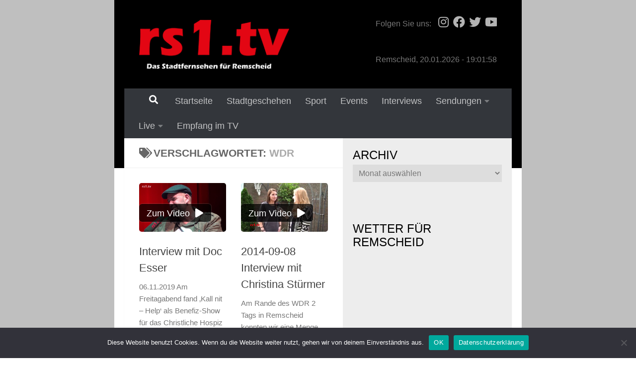

--- FILE ---
content_type: text/html; charset=UTF-8
request_url: https://rs1.tv/tag/wdr/
body_size: 18511
content:
	<div class="table">
	<div class="tr">
	<div width="220" class="spalte">
																															</div>
	<div width="*" class="inhalte">
		<!DOCTYPE html>
<html class="no-js" lang="de" prefix="og: http://ogp.me/ns# fb: http://ogp.me/ns/fb#">
<head>
  <meta charset="UTF-8">
  <meta name="viewport" content="width=device-width, initial-scale=1.0">
  <link rel="profile" href="https://gmpg.org/xfn/11" />
  <link rel="pingback" href="https://rs1.tv/xmlrpc.php">

  <title>WDR &#8211; rs1.tv &#8211; Das Stadtfernsehen für Remscheid</title>
<style id="dynamic-mobmenu-inline-css" type="text/css">
@media screen and ( min-width: 782px ){
		body.admin-bar .mobmenu, body.admin-bar .mobmenu-panel, .show-nav-left.admin-bar .mobmenu-overlay, .show-nav-right.admin-bar .mobmenu-overlay {
			top: 32px!important;
		}
				body.admin-bar .mobmenu-search-holder {
				top: 82px!important;
		}
}

@media screen and ( max-width: 782px ){
	body.admin-bar .mobmenu, body.admin-bar .mobmenu-panel, .show-nav-left.admin-bar .mobmenu-overlay, .show-nav-right.admin-bar .mobmenu-overlay {
		top: 46px!important;
	}

	body.admin-bar .mob-menu-header-banner {
		top: 0px!important;
	}
		body.admin-bar .mobmenu-search-holder {
		top: 96px!important;
	}
	body.admin-bar  .mob-menu-slideout .mobmenu-search-holder {
		top: 50px!important;
	}

}

@media screen and ( max-width: 479px ) {
	.mob-menu-overlay .mobmenu-content {
		padding-top: 5%;
	}
}

@media screen and ( max-width: 782px ) {
	.mob-menu-overlay .mobmenu-content {
		padding-top: 10%;
	}
}


@media only screen and (min-width:480px){
	.mob_menu, .mobmenu-panel, .mobmenu, .mobmenu-cart-panel, .mobmenu-footer-menu-holder, .mobmenu-right-panel, .mobmenu-left-panel  {
		display: none!important;
	}
}

@media only screen and (max-width:479px) {

			
	.mobmenur-container i {
		color: #ffffff;
	}
	.mobmenul-container i {
		color: #666;
	}
	.mobmenul-container img {
		max-height:  40px;
		float: left;
	}
	.mobmenur-container img {
		max-height:  48px;
		float: right;
	}
	.mob-expand-submenu i {
		font-size: 25px;
	}
	#mobmenuleft li a , #mobmenuleft li a:visited, .mobmenu-content h2, .mobmenu-content h3, .show-nav-left .mob-menu-copyright, .show-nav-left .mob-expand-submenu i {
		color: #666;

	}
	.mob-cancel-button {
		font-size: 25px!important;
	}

	/* 3rd Level Left Menu Items Background color on Hover*/
	.mobmenu-content #mobmenuleft .sub-menu  .sub-menu li a:hover {
		color: #ccc;
	}
	/* 3rd Level Left Menu Items Background color on Hover*/
	.mobmenu-content #mobmenuleft .sub-menu .sub-menu li:hover {
		background-color: #666;
	}
	.mobmenu-content #mobmenuleft li:hover, .mobmenu-content #mobmenuright li:hover  {
		background-color: #666;
	}
	.mobmenu-content #mobmenuright li:hover  {
		background-color: #dd3333 ;
	}
	/* 3rd Level Right Menu Items Background color on Hover*/
	.mobmenu-content #mobmenuright .sub-menu .sub-menu li:hover {
		background-color: #666;
	}
	/* 3rd Level Right Menu Items Background color on Hover*/
	.mobmenu-content #mobmenuright .sub-menu  .sub-menu li a:hover {
		color: #ccc;
	}

		.mobmenu-content #mobmenuleft .sub-menu {
		background-color: #3a3a3a ;
		margin: 0;
		color: #fff ;
		width: 100%;
		position: initial;
		height: 100%;
	}
	.mob-menu-left-bg-holder {
				opacity: 1;
		background-attachment: fixed ;
		background-position: center top ;
		-webkit-background-size:  cover;
		-moz-background-size: cover;
		background-size: cover;
	}
	.mob-menu-right-bg-holder { 
				opacity: 1;
		background-attachment: fixed ;
		background-position: center top ;
		-webkit-background-size: cover;
		-moz-background-size: cover;
		background-size:  cover;
	}
		.mobmenu-content #mobmenuleft .sub-menu a {
		color: #fff ;
	}
	.mobmenu-content #mobmenuright .sub-menu  a {
		color: #fff ;
	}
	.mobmenu-content #mobmenuright .sub-menu .sub-menu {
		background-color: inherit;
	}
	.mobmenu-content #mobmenuright .sub-menu {
		background-color: #3a3a3a ;
		margin: 0;
		color: #fff ;
		position: initial;
		width: 100%;
	}
	#mobmenuleft li:hover a, #mobmenuleft li:hover i {
		color: #444;
	}
	#mobmenuright li a , #mobmenuright li a:visited, .show-nav-right .mob-menu-copyright, .show-nav-right .mob-expand-submenu i {
		color: #fff ;
	}
	#mobmenuright li a:hover {
		color: #444 ;
	}
	.mobmenul-container {
		top: 10px;
		margin-left: 5px;
		margin-top: 0px;
		height: 50px;
		float: left;
	}
	.mobmenur-container {
		top: 2px;
		margin-right: 5px;
		margin-top: 0px;
	}
		.mob-menu-logo-holder {
		margin-top:   0px;
		text-align:   left;
		margin-left:  0px;;
		margin-right: 0;
		height:       50px;
		float:left;	}
	.mob-menu-header-holder {
		width:  100% ;
		background-color: #f7f7f7 ;
		height: 50px ;
		position:absolute;
	}
	body.mob-menu-overlay, body.mob-menu-slideout, body.mob-menu-slideout-over, body.mob-menu-slideout-top {
		padding-top: 50px;
	}
		.mobmenul-container, .mobmenur-container{
		position: relative; 
	}
	.mobmenu-left-panel {
		background-color:#F7F7F7;;
		width:  270px;  
	}
	.mobmenu-right-panel {
		background-color:#38404c;		width:  270px; 
	}
	.show-nav-left .mobmenu-overlay, .show-nav-right .mobmenu-overlay, .show-mob-menu-search .mobmenu-overlay  {
		background: rgba(0, 0, 0, 0.83);
	}
	.mob-menu-slideout-top .mobmenu-overlay {
		display:none!important;
	}
	.mob-menu-slideout.show-nav-left .mobmenu-push-wrap, .mob-menu-slideout.show-nav-left .mob-menu-header-holder {
		-webkit-transform: translateX(270px);
		-moz-transform: translateX(270px);
		-ms-transform: translateX(270px);
		-o-transform: translateX(270px);
		transform: translateX(270px);
	}
	.mob-menu-slideout.show-nav-right .mobmenu-push-wrap, .mob-menu-slideout.show-nav-right .mob-menu-header-holder {
		-webkit-transform: translateX(-270px);
		-moz-transform: translateX(-270px);
		-ms-transform: translateX(-270px);
		-o-transform: translateX(-270px);
		transform: translateX(-270px);
	}
	.mob-menu-slideout-top .mobmenu-panel {
		width:  100%;
		height: 100%;
		z-index: 1;
		position: fixed;
		left: 0px;
		top: 0px;
		max-height: 100%;
		-webkit-transform: translateY(-100%);
		-moz-transform: translateY(-100%);
		-ms-transform: translateY(-100%);
		-o-transform: translateY(-100%);
		transform: translateY(-100%);
	}
	.mob-menu-slideout-top.show-nav-left .show-panel, .mob-menu-slideout-top.show-nav-right .show-panel  {
		-webkit-transform: translateY(0px);
		-moz-transform: translateY(0px);
		-ms-transform: translateY(0px);
		-o-transform: translateY(0px);
		transform: translateY(0px);
		z-index: 300000;
	}
	.mob-menu-slideout-over.show-nav-left .mobmenu-left-panel {
		overflow: hidden;
	}
	.show-nav-left .mobmenu-panel.show-panel , .show-nav-right .mobmenu-panel.show-panel {
		z-index: 300000;
	}
	/* Hides everything pushed outside of it */
	.mob-menu-slideout .mobmenu-panel, .mob-menu-slideout-over .mobmenu-panel, .mob-menu-slideout .mobmenu-cart-panel, .mob-menu-slideout-over .mobmenu-cart-panel {
		position: fixed;
		top: 0;
		height: 100%;
		overflow-y: auto;
		overflow-x: auto;
		z-index: 10000;
		opacity: 1;
	}
	/*End of Mobmenu Slide Over */
	.mobmenu .headertext { 
		color: #222 ;
		text-decoration: none;
	}
	.headertext span {
		position: absolute;
		line-height: 50px;
	}
	.mobmenu-search-holder {
		top: 50px;
	}
	/*Premium options  */
	
	/* Mobile Menu Frontend CSS Style*/
	body.mob-menu-overlay, body.mob-menu-slideout, body.mob-menu-slideout-over, body.mob-menu-slideout-top  {
		overflow-x: hidden;
	}
	
	.mobmenu-left-panel li a, .leftmbottom, .leftmtop{
		padding-left: 10%;
		padding-right: 10%;
	}
	.mobmenu-content li > .sub-menu li {
		padding-left: calc(10*1%);
	}

	.mobmenu-right-panel li, .rightmbottom, .rightmtop{
		padding-left: 10%;
		padding-right: 10%;
	}
	.mobmenul-container i {
		line-height: 30px;
		font-size: 30px;
		float: left;
	}
	.mobmenul-container svg {
			width: 30px;
	        margin-right: .2em;
	        margin-left: .2em;
			padding-top: 2px;
			float:left;
	}
	.show-panel svg.mob-cancel-button {
		width: 25px;
		padding: 4px;
        margin: 6px;
	}
	

	.left-menu-icon-text {
		float: left;
		line-height: 30px;
		color: #222;
	}
	.mobmenu-left-panel .mobmenu-display-name {
		color: #666;
	}
	.right-menu-icon-text {
		float: right;
		line-height: 28px;
		color: #222;
	}
	.mobmenur-container i {
		line-height: 28px;
		font-size: 28px;
		float: right;
	}
	.mobmenur-container svg {
			width: 28px;
	        margin-right: .2em;
	        margin-left: .2em;
			padding-top: 2px;
			float: left;
	}
	.hide {
		display: none!important;
	}
	
	.mob-standard-logo {
		display: inline-block;
		height:298px!important;	}
	.mob-retina-logo {
		height:298px!important;	}
	.mobmenu-content #mobmenuleft > li > a:hover {
		background-color: #666;
	}

	.mobmenu-content #mobmenuright > li > a:hover {
		background-color: #dd3333;
	}
	.mobmenu-left-panel .mob-cancel-button {
		color: #fff;
	}
	.mobmenu-right-panel .mob-cancel-button {
		color: #fff;
	}	
	
}


.mob-menu-logo-holder > .headertext span,.mobmenu input.mob-menu-search-field {
	font-family:Taprom;
	font-size:24px;
	font-weight:bold;
	font-style:normal;
	letter-spacing:normal;
	text-transform:none;
}

.left-menu-icon-text {
	font-family:Taprom;
	font-size:inherit;
	font-weight:bold;
	font-style:normal;
	line-height:1.5em;
	letter-spacing:normal;
	text-transform:none;
}

#mobmenuleft .mob-expand-submenu,#mobmenuleft > .widgettitle,#mobmenuleft li a,#mobmenuleft li a:visited,#mobmenuleft .mobmenu-content h2,#mobmenuleft .mobmenu-content h3,.mobmenu-left-panel .mobmenu-display-name, .mobmenu-content .mobmenu-tabs-header li {
	font-family:Dosis;
	font-size:inherit;
	font-weight:inherit;
	font-style:normal;
	line-height:1.5em;
	letter-spacing:normal;
	text-transform:none;
}

.right-menu-icon-text {
	font-family:Taprom;
	font-size:inherit;
	font-weight:bold;
	font-style:normal;
	line-height:1.5em;
	letter-spacing:normal;
	text-transform:none;
}

#mobmenuright li a,#mobmenuright li a:visited,#mobmenuright .mobmenu-content h2,#mobmenuright .mobmenu-content h3,.mobmenu-left-panel .mobmenu-display-name {
	font-family:Taprom;
	font-size:inherit;
	font-weight:bold;
	font-style:normal;
	line-height:1.5em;
	letter-spacing:normal;
	text-transform:none;
}

</style><meta name='robots' content='max-image-preview:large' />
	<style>img:is([sizes="auto" i], [sizes^="auto," i]) { contain-intrinsic-size: 3000px 1500px }</style>
	<script>document.documentElement.className = document.documentElement.className.replace("no-js","js");</script>
<link rel='dns-prefetch' href='//fonts.googleapis.com' />
<link rel='dns-prefetch' href='//www.googletagmanager.com' />
<link rel="alternate" type="application/rss+xml" title="rs1.tv - Das Stadtfernsehen für Remscheid &raquo; Feed" href="https://rs1.tv/feed/" />
<link rel="alternate" type="application/rss+xml" title="rs1.tv - Das Stadtfernsehen für Remscheid &raquo; Kommentar-Feed" href="https://rs1.tv/comments/feed/" />
<link rel="alternate" type="application/rss+xml" title="rs1.tv - Das Stadtfernsehen für Remscheid &raquo; WDR Schlagwort-Feed" href="https://rs1.tv/tag/wdr/feed/" />
<script>
window._wpemojiSettings = {"baseUrl":"https:\/\/s.w.org\/images\/core\/emoji\/16.0.1\/72x72\/","ext":".png","svgUrl":"https:\/\/s.w.org\/images\/core\/emoji\/16.0.1\/svg\/","svgExt":".svg","source":{"concatemoji":"https:\/\/rs1.tv\/wp-includes\/js\/wp-emoji-release.min.js?ver=6.8.3"}};
/*! This file is auto-generated */
!function(s,n){var o,i,e;function c(e){try{var t={supportTests:e,timestamp:(new Date).valueOf()};sessionStorage.setItem(o,JSON.stringify(t))}catch(e){}}function p(e,t,n){e.clearRect(0,0,e.canvas.width,e.canvas.height),e.fillText(t,0,0);var t=new Uint32Array(e.getImageData(0,0,e.canvas.width,e.canvas.height).data),a=(e.clearRect(0,0,e.canvas.width,e.canvas.height),e.fillText(n,0,0),new Uint32Array(e.getImageData(0,0,e.canvas.width,e.canvas.height).data));return t.every(function(e,t){return e===a[t]})}function u(e,t){e.clearRect(0,0,e.canvas.width,e.canvas.height),e.fillText(t,0,0);for(var n=e.getImageData(16,16,1,1),a=0;a<n.data.length;a++)if(0!==n.data[a])return!1;return!0}function f(e,t,n,a){switch(t){case"flag":return n(e,"\ud83c\udff3\ufe0f\u200d\u26a7\ufe0f","\ud83c\udff3\ufe0f\u200b\u26a7\ufe0f")?!1:!n(e,"\ud83c\udde8\ud83c\uddf6","\ud83c\udde8\u200b\ud83c\uddf6")&&!n(e,"\ud83c\udff4\udb40\udc67\udb40\udc62\udb40\udc65\udb40\udc6e\udb40\udc67\udb40\udc7f","\ud83c\udff4\u200b\udb40\udc67\u200b\udb40\udc62\u200b\udb40\udc65\u200b\udb40\udc6e\u200b\udb40\udc67\u200b\udb40\udc7f");case"emoji":return!a(e,"\ud83e\udedf")}return!1}function g(e,t,n,a){var r="undefined"!=typeof WorkerGlobalScope&&self instanceof WorkerGlobalScope?new OffscreenCanvas(300,150):s.createElement("canvas"),o=r.getContext("2d",{willReadFrequently:!0}),i=(o.textBaseline="top",o.font="600 32px Arial",{});return e.forEach(function(e){i[e]=t(o,e,n,a)}),i}function t(e){var t=s.createElement("script");t.src=e,t.defer=!0,s.head.appendChild(t)}"undefined"!=typeof Promise&&(o="wpEmojiSettingsSupports",i=["flag","emoji"],n.supports={everything:!0,everythingExceptFlag:!0},e=new Promise(function(e){s.addEventListener("DOMContentLoaded",e,{once:!0})}),new Promise(function(t){var n=function(){try{var e=JSON.parse(sessionStorage.getItem(o));if("object"==typeof e&&"number"==typeof e.timestamp&&(new Date).valueOf()<e.timestamp+604800&&"object"==typeof e.supportTests)return e.supportTests}catch(e){}return null}();if(!n){if("undefined"!=typeof Worker&&"undefined"!=typeof OffscreenCanvas&&"undefined"!=typeof URL&&URL.createObjectURL&&"undefined"!=typeof Blob)try{var e="postMessage("+g.toString()+"("+[JSON.stringify(i),f.toString(),p.toString(),u.toString()].join(",")+"));",a=new Blob([e],{type:"text/javascript"}),r=new Worker(URL.createObjectURL(a),{name:"wpTestEmojiSupports"});return void(r.onmessage=function(e){c(n=e.data),r.terminate(),t(n)})}catch(e){}c(n=g(i,f,p,u))}t(n)}).then(function(e){for(var t in e)n.supports[t]=e[t],n.supports.everything=n.supports.everything&&n.supports[t],"flag"!==t&&(n.supports.everythingExceptFlag=n.supports.everythingExceptFlag&&n.supports[t]);n.supports.everythingExceptFlag=n.supports.everythingExceptFlag&&!n.supports.flag,n.DOMReady=!1,n.readyCallback=function(){n.DOMReady=!0}}).then(function(){return e}).then(function(){var e;n.supports.everything||(n.readyCallback(),(e=n.source||{}).concatemoji?t(e.concatemoji):e.wpemoji&&e.twemoji&&(t(e.twemoji),t(e.wpemoji)))}))}((window,document),window._wpemojiSettings);
</script>
<!-- rs1.tv is managing ads with Advanced Ads – https://wpadvancedads.com/ --><script id="firmenlogo-ready">
			window.advanced_ads_ready=function(e,a){a=a||"complete";var d=function(e){return"interactive"===a?"loading"!==e:"complete"===e};d(document.readyState)?e():document.addEventListener("readystatechange",(function(a){d(a.target.readyState)&&e()}),{once:"interactive"===a})},window.advanced_ads_ready_queue=window.advanced_ads_ready_queue||[];		</script>
		<link rel='stylesheet' id='dashicons-css' href='https://rs1.tv/wp-includes/css/dashicons.min.css?ver=6.8.3' media='all' />
<link rel='stylesheet' id='post-views-counter-frontend-css' href='https://rs1.tv/wp-content/plugins/post-views-counter/css/frontend.min.css?ver=1.5.8' media='all' />
<link rel='stylesheet' id='sbi_styles-css' href='https://rs1.tv/wp-content/plugins/instagram-feed/css/sbi-styles.min.css?ver=6.10.0' media='all' />
<style id='wp-emoji-styles-inline-css'>

	img.wp-smiley, img.emoji {
		display: inline !important;
		border: none !important;
		box-shadow: none !important;
		height: 1em !important;
		width: 1em !important;
		margin: 0 0.07em !important;
		vertical-align: -0.1em !important;
		background: none !important;
		padding: 0 !important;
	}
</style>
<link rel='stylesheet' id='wp-block-library-css' href='https://rs1.tv/wp-includes/css/dist/block-library/style.min.css?ver=6.8.3' media='all' />
<style id='classic-theme-styles-inline-css'>
/*! This file is auto-generated */
.wp-block-button__link{color:#fff;background-color:#32373c;border-radius:9999px;box-shadow:none;text-decoration:none;padding:calc(.667em + 2px) calc(1.333em + 2px);font-size:1.125em}.wp-block-file__button{background:#32373c;color:#fff;text-decoration:none}
</style>
<style id='feedzy-rss-feeds-loop-style-inline-css'>
.wp-block-feedzy-rss-feeds-loop{display:grid;gap:24px;grid-template-columns:repeat(1,1fr)}@media(min-width:782px){.wp-block-feedzy-rss-feeds-loop.feedzy-loop-columns-2,.wp-block-feedzy-rss-feeds-loop.feedzy-loop-columns-3,.wp-block-feedzy-rss-feeds-loop.feedzy-loop-columns-4,.wp-block-feedzy-rss-feeds-loop.feedzy-loop-columns-5{grid-template-columns:repeat(2,1fr)}}@media(min-width:960px){.wp-block-feedzy-rss-feeds-loop.feedzy-loop-columns-2{grid-template-columns:repeat(2,1fr)}.wp-block-feedzy-rss-feeds-loop.feedzy-loop-columns-3{grid-template-columns:repeat(3,1fr)}.wp-block-feedzy-rss-feeds-loop.feedzy-loop-columns-4{grid-template-columns:repeat(4,1fr)}.wp-block-feedzy-rss-feeds-loop.feedzy-loop-columns-5{grid-template-columns:repeat(5,1fr)}}.wp-block-feedzy-rss-feeds-loop .wp-block-image.is-style-rounded img{border-radius:9999px}.wp-block-feedzy-rss-feeds-loop .wp-block-image:has(:is(img:not([src]),img[src=""])){display:none}

</style>
<style id='global-styles-inline-css'>
:root{--wp--preset--aspect-ratio--square: 1;--wp--preset--aspect-ratio--4-3: 4/3;--wp--preset--aspect-ratio--3-4: 3/4;--wp--preset--aspect-ratio--3-2: 3/2;--wp--preset--aspect-ratio--2-3: 2/3;--wp--preset--aspect-ratio--16-9: 16/9;--wp--preset--aspect-ratio--9-16: 9/16;--wp--preset--color--black: #000000;--wp--preset--color--cyan-bluish-gray: #abb8c3;--wp--preset--color--white: #ffffff;--wp--preset--color--pale-pink: #f78da7;--wp--preset--color--vivid-red: #cf2e2e;--wp--preset--color--luminous-vivid-orange: #ff6900;--wp--preset--color--luminous-vivid-amber: #fcb900;--wp--preset--color--light-green-cyan: #7bdcb5;--wp--preset--color--vivid-green-cyan: #00d084;--wp--preset--color--pale-cyan-blue: #8ed1fc;--wp--preset--color--vivid-cyan-blue: #0693e3;--wp--preset--color--vivid-purple: #9b51e0;--wp--preset--gradient--vivid-cyan-blue-to-vivid-purple: linear-gradient(135deg,rgba(6,147,227,1) 0%,rgb(155,81,224) 100%);--wp--preset--gradient--light-green-cyan-to-vivid-green-cyan: linear-gradient(135deg,rgb(122,220,180) 0%,rgb(0,208,130) 100%);--wp--preset--gradient--luminous-vivid-amber-to-luminous-vivid-orange: linear-gradient(135deg,rgba(252,185,0,1) 0%,rgba(255,105,0,1) 100%);--wp--preset--gradient--luminous-vivid-orange-to-vivid-red: linear-gradient(135deg,rgba(255,105,0,1) 0%,rgb(207,46,46) 100%);--wp--preset--gradient--very-light-gray-to-cyan-bluish-gray: linear-gradient(135deg,rgb(238,238,238) 0%,rgb(169,184,195) 100%);--wp--preset--gradient--cool-to-warm-spectrum: linear-gradient(135deg,rgb(74,234,220) 0%,rgb(151,120,209) 20%,rgb(207,42,186) 40%,rgb(238,44,130) 60%,rgb(251,105,98) 80%,rgb(254,248,76) 100%);--wp--preset--gradient--blush-light-purple: linear-gradient(135deg,rgb(255,206,236) 0%,rgb(152,150,240) 100%);--wp--preset--gradient--blush-bordeaux: linear-gradient(135deg,rgb(254,205,165) 0%,rgb(254,45,45) 50%,rgb(107,0,62) 100%);--wp--preset--gradient--luminous-dusk: linear-gradient(135deg,rgb(255,203,112) 0%,rgb(199,81,192) 50%,rgb(65,88,208) 100%);--wp--preset--gradient--pale-ocean: linear-gradient(135deg,rgb(255,245,203) 0%,rgb(182,227,212) 50%,rgb(51,167,181) 100%);--wp--preset--gradient--electric-grass: linear-gradient(135deg,rgb(202,248,128) 0%,rgb(113,206,126) 100%);--wp--preset--gradient--midnight: linear-gradient(135deg,rgb(2,3,129) 0%,rgb(40,116,252) 100%);--wp--preset--font-size--small: 13px;--wp--preset--font-size--medium: 20px;--wp--preset--font-size--large: 36px;--wp--preset--font-size--x-large: 42px;--wp--preset--spacing--20: 0.44rem;--wp--preset--spacing--30: 0.67rem;--wp--preset--spacing--40: 1rem;--wp--preset--spacing--50: 1.5rem;--wp--preset--spacing--60: 2.25rem;--wp--preset--spacing--70: 3.38rem;--wp--preset--spacing--80: 5.06rem;--wp--preset--shadow--natural: 6px 6px 9px rgba(0, 0, 0, 0.2);--wp--preset--shadow--deep: 12px 12px 50px rgba(0, 0, 0, 0.4);--wp--preset--shadow--sharp: 6px 6px 0px rgba(0, 0, 0, 0.2);--wp--preset--shadow--outlined: 6px 6px 0px -3px rgba(255, 255, 255, 1), 6px 6px rgba(0, 0, 0, 1);--wp--preset--shadow--crisp: 6px 6px 0px rgba(0, 0, 0, 1);}:where(.is-layout-flex){gap: 0.5em;}:where(.is-layout-grid){gap: 0.5em;}body .is-layout-flex{display: flex;}.is-layout-flex{flex-wrap: wrap;align-items: center;}.is-layout-flex > :is(*, div){margin: 0;}body .is-layout-grid{display: grid;}.is-layout-grid > :is(*, div){margin: 0;}:where(.wp-block-columns.is-layout-flex){gap: 2em;}:where(.wp-block-columns.is-layout-grid){gap: 2em;}:where(.wp-block-post-template.is-layout-flex){gap: 1.25em;}:where(.wp-block-post-template.is-layout-grid){gap: 1.25em;}.has-black-color{color: var(--wp--preset--color--black) !important;}.has-cyan-bluish-gray-color{color: var(--wp--preset--color--cyan-bluish-gray) !important;}.has-white-color{color: var(--wp--preset--color--white) !important;}.has-pale-pink-color{color: var(--wp--preset--color--pale-pink) !important;}.has-vivid-red-color{color: var(--wp--preset--color--vivid-red) !important;}.has-luminous-vivid-orange-color{color: var(--wp--preset--color--luminous-vivid-orange) !important;}.has-luminous-vivid-amber-color{color: var(--wp--preset--color--luminous-vivid-amber) !important;}.has-light-green-cyan-color{color: var(--wp--preset--color--light-green-cyan) !important;}.has-vivid-green-cyan-color{color: var(--wp--preset--color--vivid-green-cyan) !important;}.has-pale-cyan-blue-color{color: var(--wp--preset--color--pale-cyan-blue) !important;}.has-vivid-cyan-blue-color{color: var(--wp--preset--color--vivid-cyan-blue) !important;}.has-vivid-purple-color{color: var(--wp--preset--color--vivid-purple) !important;}.has-black-background-color{background-color: var(--wp--preset--color--black) !important;}.has-cyan-bluish-gray-background-color{background-color: var(--wp--preset--color--cyan-bluish-gray) !important;}.has-white-background-color{background-color: var(--wp--preset--color--white) !important;}.has-pale-pink-background-color{background-color: var(--wp--preset--color--pale-pink) !important;}.has-vivid-red-background-color{background-color: var(--wp--preset--color--vivid-red) !important;}.has-luminous-vivid-orange-background-color{background-color: var(--wp--preset--color--luminous-vivid-orange) !important;}.has-luminous-vivid-amber-background-color{background-color: var(--wp--preset--color--luminous-vivid-amber) !important;}.has-light-green-cyan-background-color{background-color: var(--wp--preset--color--light-green-cyan) !important;}.has-vivid-green-cyan-background-color{background-color: var(--wp--preset--color--vivid-green-cyan) !important;}.has-pale-cyan-blue-background-color{background-color: var(--wp--preset--color--pale-cyan-blue) !important;}.has-vivid-cyan-blue-background-color{background-color: var(--wp--preset--color--vivid-cyan-blue) !important;}.has-vivid-purple-background-color{background-color: var(--wp--preset--color--vivid-purple) !important;}.has-black-border-color{border-color: var(--wp--preset--color--black) !important;}.has-cyan-bluish-gray-border-color{border-color: var(--wp--preset--color--cyan-bluish-gray) !important;}.has-white-border-color{border-color: var(--wp--preset--color--white) !important;}.has-pale-pink-border-color{border-color: var(--wp--preset--color--pale-pink) !important;}.has-vivid-red-border-color{border-color: var(--wp--preset--color--vivid-red) !important;}.has-luminous-vivid-orange-border-color{border-color: var(--wp--preset--color--luminous-vivid-orange) !important;}.has-luminous-vivid-amber-border-color{border-color: var(--wp--preset--color--luminous-vivid-amber) !important;}.has-light-green-cyan-border-color{border-color: var(--wp--preset--color--light-green-cyan) !important;}.has-vivid-green-cyan-border-color{border-color: var(--wp--preset--color--vivid-green-cyan) !important;}.has-pale-cyan-blue-border-color{border-color: var(--wp--preset--color--pale-cyan-blue) !important;}.has-vivid-cyan-blue-border-color{border-color: var(--wp--preset--color--vivid-cyan-blue) !important;}.has-vivid-purple-border-color{border-color: var(--wp--preset--color--vivid-purple) !important;}.has-vivid-cyan-blue-to-vivid-purple-gradient-background{background: var(--wp--preset--gradient--vivid-cyan-blue-to-vivid-purple) !important;}.has-light-green-cyan-to-vivid-green-cyan-gradient-background{background: var(--wp--preset--gradient--light-green-cyan-to-vivid-green-cyan) !important;}.has-luminous-vivid-amber-to-luminous-vivid-orange-gradient-background{background: var(--wp--preset--gradient--luminous-vivid-amber-to-luminous-vivid-orange) !important;}.has-luminous-vivid-orange-to-vivid-red-gradient-background{background: var(--wp--preset--gradient--luminous-vivid-orange-to-vivid-red) !important;}.has-very-light-gray-to-cyan-bluish-gray-gradient-background{background: var(--wp--preset--gradient--very-light-gray-to-cyan-bluish-gray) !important;}.has-cool-to-warm-spectrum-gradient-background{background: var(--wp--preset--gradient--cool-to-warm-spectrum) !important;}.has-blush-light-purple-gradient-background{background: var(--wp--preset--gradient--blush-light-purple) !important;}.has-blush-bordeaux-gradient-background{background: var(--wp--preset--gradient--blush-bordeaux) !important;}.has-luminous-dusk-gradient-background{background: var(--wp--preset--gradient--luminous-dusk) !important;}.has-pale-ocean-gradient-background{background: var(--wp--preset--gradient--pale-ocean) !important;}.has-electric-grass-gradient-background{background: var(--wp--preset--gradient--electric-grass) !important;}.has-midnight-gradient-background{background: var(--wp--preset--gradient--midnight) !important;}.has-small-font-size{font-size: var(--wp--preset--font-size--small) !important;}.has-medium-font-size{font-size: var(--wp--preset--font-size--medium) !important;}.has-large-font-size{font-size: var(--wp--preset--font-size--large) !important;}.has-x-large-font-size{font-size: var(--wp--preset--font-size--x-large) !important;}
:where(.wp-block-post-template.is-layout-flex){gap: 1.25em;}:where(.wp-block-post-template.is-layout-grid){gap: 1.25em;}
:where(.wp-block-columns.is-layout-flex){gap: 2em;}:where(.wp-block-columns.is-layout-grid){gap: 2em;}
:root :where(.wp-block-pullquote){font-size: 1.5em;line-height: 1.6;}
</style>
<link rel='stylesheet' id='unslider-css-css' href='https://rs1.tv/wp-content/plugins/advanced-ads-slider/public/assets/css/unslider.css?ver=1.4.6' media='all' />
<link rel='stylesheet' id='slider-css-css' href='https://rs1.tv/wp-content/plugins/advanced-ads-slider/public/assets/css/slider.css?ver=1.4.6' media='all' />
<link rel='stylesheet' id='cookie-notice-front-css' href='https://rs1.tv/wp-content/plugins/cookie-notice/css/front.min.css?ver=2.5.11' media='all' />
<link rel='stylesheet' id='parent-style-css' href='https://rs1.tv/wp-content/themes/hueman/style.css?ver=6.8.3' media='all' />
<link rel='stylesheet' id='child-style-css' href='https://rs1.tv/wp-content/themes/rs1-2k19/style.css?ver=1.0' media='all' />
<link rel='stylesheet' id='hueman-main-style-css' href='https://rs1.tv/wp-content/themes/hueman/assets/front/css/main.min.css?ver=3.7.24' media='all' />
<style id='hueman-main-style-inline-css'>
body { font-family:Arial, sans-serif;font-size:1.13rem }@media only screen and (min-width: 720px) {
        .nav > li { font-size:1.13rem; }
      }.container-inner { max-width: 1366px; }.sidebar .widget { padding-left: 20px; padding-right: 20px; padding-top: 20px; }::selection { background-color: #000000; }
::-moz-selection { background-color: #000000; }a,a>span.hu-external::after,.themeform label .required,#flexslider-featured .flex-direction-nav .flex-next:hover,#flexslider-featured .flex-direction-nav .flex-prev:hover,.post-hover:hover .post-title a,.post-title a:hover,.sidebar.s1 .post-nav li a:hover i,.content .post-nav li a:hover i,.post-related a:hover,.sidebar.s1 .widget_rss ul li a,#footer .widget_rss ul li a,.sidebar.s1 .widget_calendar a,#footer .widget_calendar a,.sidebar.s1 .alx-tab .tab-item-category a,.sidebar.s1 .alx-posts .post-item-category a,.sidebar.s1 .alx-tab li:hover .tab-item-title a,.sidebar.s1 .alx-tab li:hover .tab-item-comment a,.sidebar.s1 .alx-posts li:hover .post-item-title a,#footer .alx-tab .tab-item-category a,#footer .alx-posts .post-item-category a,#footer .alx-tab li:hover .tab-item-title a,#footer .alx-tab li:hover .tab-item-comment a,#footer .alx-posts li:hover .post-item-title a,.comment-tabs li.active a,.comment-awaiting-moderation,.child-menu a:hover,.child-menu .current_page_item > a,.wp-pagenavi a{ color: #000000; }input[type="submit"],.themeform button[type="submit"],.sidebar.s1 .sidebar-top,.sidebar.s1 .sidebar-toggle,#flexslider-featured .flex-control-nav li a.flex-active,.post-tags a:hover,.sidebar.s1 .widget_calendar caption,#footer .widget_calendar caption,.author-bio .bio-avatar:after,.commentlist li.bypostauthor > .comment-body:after,.commentlist li.comment-author-admin > .comment-body:after{ background-color: #000000; }.post-format .format-container { border-color: #000000; }.sidebar.s1 .alx-tabs-nav li.active a,#footer .alx-tabs-nav li.active a,.comment-tabs li.active a,.wp-pagenavi a:hover,.wp-pagenavi a:active,.wp-pagenavi span.current{ border-bottom-color: #000000!important; }.sidebar.s2 .post-nav li a:hover i,
.sidebar.s2 .widget_rss ul li a,
.sidebar.s2 .widget_calendar a,
.sidebar.s2 .alx-tab .tab-item-category a,
.sidebar.s2 .alx-posts .post-item-category a,
.sidebar.s2 .alx-tab li:hover .tab-item-title a,
.sidebar.s2 .alx-tab li:hover .tab-item-comment a,
.sidebar.s2 .alx-posts li:hover .post-item-title a { color: #000000; }
.sidebar.s2 .sidebar-top,.sidebar.s2 .sidebar-toggle,.post-comments,.jp-play-bar,.jp-volume-bar-value,.sidebar.s2 .widget_calendar caption{ background-color: #000000; }.sidebar.s2 .alx-tabs-nav li.active a { border-bottom-color: #000000; }
.post-comments::before { border-right-color: #000000; }
      #header { background-color: #000000; }
@media only screen and (min-width: 720px) {
  #nav-header .nav ul { background-color: #000000; }
}
        #header #nav-mobile { background-color: #33363b!important; }#nav-header.nav-container, #main-header-search .search-expand { background-color: #33363b; }
@media only screen and (min-width: 720px) {
  #nav-header .nav ul { background-color: #33363b; }
}
        .site-title a img { max-height: 98px; }img { -webkit-border-radius: 5px; border-radius: 5px; }.sidebar.expanding, .sidebar.collapsing, .sidebar .sidebar-content, .sidebar .sidebar-toggle, .container-inner > .main::before,.container-inner > .main::after { background-color: #ededed; }@media only screen and (min-width: 480px) and (max-width: 1200px) { .s2.expanded { background-color: #ededed; } }@media only screen and (min-width: 480px) and (max-width: 960px) { .s1.expanded { background-color: #ededed; } }body { background-color: #ffffff; }
</style>
<link rel='stylesheet' id='theme-stylesheet-css' href='https://rs1.tv/wp-content/themes/rs1-2k19/style.css?ver=1.0' media='all' />
<link rel='stylesheet' id='mm-google-webfont-taprom-css' href='//fonts.googleapis.com/css?family=Taprom%3A500%2C400&#038;subset=latin%2Clatin-ext&#038;ver=6.8.3' media='all' />
<link rel='stylesheet' id='mm-google-webfont-dosis-css' href='//fonts.googleapis.com/css?family=Dosis%3Ainherit%2C400&#038;subset=latin%2Clatin-ext&#038;ver=6.8.3' media='all' />
<link rel='stylesheet' id='__EPYT__style-css' href='https://rs1.tv/wp-content/plugins/youtube-embed-plus-pro/styles/ytprefs.min.css?ver=14.2.3.2' media='all' />
<style id='__EPYT__style-inline-css'>

                .epyt-gallery-thumb {
                        width: 33.333%;
                }
                
</style>
<link rel='stylesheet' id='__disptype__-css' href='https://rs1.tv/wp-content/plugins/youtube-embed-plus-pro/scripts/lity.min.css?ver=14.2.3.2' media='all' />
<link rel='stylesheet' id='cssmobmenu-icons-css' href='https://rs1.tv/wp-content/plugins/mobile-menu/includes/css/mobmenu-icons.css?ver=6.8.3' media='all' />
<link rel='stylesheet' id='cssmobmenu-css' href='https://rs1.tv/wp-content/plugins/mobile-menu/includes/css/mobmenu.css?ver=2.8.8' media='all' />
<script src="https://rs1.tv/wp-content/plugins/shortcode-for-current-date/dist/script.js?ver=6.8.3" id="shortcode-for-current-date-script-js"></script>
<script src="https://rs1.tv/wp-includes/js/jquery/jquery.min.js?ver=3.7.1" id="jquery-core-js"></script>
<script src="https://rs1.tv/wp-includes/js/jquery/jquery-migrate.min.js?ver=3.4.1" id="jquery-migrate-js"></script>
<script src="https://rs1.tv/wp-content/plugins/advanced-ads-slider/public/assets/js/unslider.min.js?ver=1.4.6" id="unslider-js-js"></script>
<script src="https://rs1.tv/wp-content/plugins/advanced-ads-slider/public/assets/js/jquery.event.move.js?ver=1.4.6" id="unslider-move-js-js"></script>
<script src="https://rs1.tv/wp-content/plugins/advanced-ads-slider/public/assets/js/jquery.event.swipe.js?ver=1.4.6" id="unslider-swipe-js-js"></script>
<script id="advanced-ads-advanced-js-js-extra">
var advads_options = {"blog_id":"1","privacy":{"enabled":false,"consent-method":"","custom-cookie-name":"","custom-cookie-value":"","state":"not_needed"}};
</script>
<script src="https://rs1.tv/wp-content/plugins/advanced-ads/public/assets/js/advanced.min.js?ver=1.56.4" id="advanced-ads-advanced-js-js"></script>
<script src="https://rs1.tv/wp-content/plugins/advanced-ads-pro/assets/advanced-ads-pro.js?ver=2.9" id="advanced-ds-pro/front-js"></script>
<script id="advanced-ads-pro/cache_busting-js-extra">
var advanced_ads_pro_ajax_object = {"ajax_url":"https:\/\/rs1.tv\/wp-admin\/admin-ajax.php","lazy_load_module_enabled":"1","lazy_load":{"default_offset":0,"offsets":[]},"moveintohidden":""};
</script>
<script src="https://rs1.tv/wp-content/plugins/advanced-ads-pro/modules/cache-busting/inc/base.min.js?ver=2.9" id="advanced-ads-pro/cache_busting-js"></script>
<script src="https://rs1.tv/wp-content/plugins/youtube-embed-plus-pro/scripts/lity.min.js?ver=14.2.3.2" id="__dispload__-js"></script>
<script id="__ytprefs__-js-extra">
var _EPYT_ = {"ajaxurl":"https:\/\/rs1.tv\/wp-admin\/admin-ajax.php","security":"8315c54304","gallery_scrolloffset":"35","eppathtoscripts":"https:\/\/rs1.tv\/wp-content\/plugins\/youtube-embed-plus-pro\/scripts\/","eppath":"https:\/\/rs1.tv\/wp-content\/plugins\/youtube-embed-plus-pro\/","epresponsiveselector":"[\"iframe.__youtube_prefs__\",\"iframe[src*='youtube.com']\",\"iframe[src*='youtube-nocookie.com']\",\"iframe[data-ep-src*='youtube.com']\",\"iframe[data-ep-src*='youtube-nocookie.com']\",\"iframe[data-ep-gallerysrc*='youtube.com']\"]","epdovol":"1","version":"14.2.3.2","evselector":"iframe.__youtube_prefs__[src], iframe[src*=\"youtube.com\/embed\/\"], iframe[src*=\"youtube-nocookie.com\/embed\/\"]","ajax_compat":"","maxres_facade":"eager","ytapi_load":"light","pause_others":"","stopMobileBuffer":"1","facade_mode":"","not_live_on_channel":"","not_live_showtime":"180"};
</script>
<script src="https://rs1.tv/wp-content/plugins/youtube-embed-plus-pro/scripts/ytprefs.min.js?ver=14.2.3.2" id="__ytprefs__-js"></script>
<script src="https://rs1.tv/wp-content/plugins/mobile-menu/includes/js/mobmenu.js?ver=2.8.8" id="mobmenujs-js"></script>
<script src="https://rs1.tv/wp-content/plugins/ccb-youtube/assets/front-end/js/video-player.js?ver=1.0" id="ccb-video-player-js"></script>
<link rel="EditURI" type="application/rsd+xml" title="RSD" href="https://rs1.tv/xmlrpc.php?rsd" />
<meta name="generator" content="WordPress 6.8.3" />
<style type="text/css">
.feedzy-rss-link-icon:after {
	content: url("https://rs1.tv/wp-content/plugins/feedzy-rss-feeds/img/external-link.png");
	margin-left: 3px;
}
</style>
		<meta name="generator" content="Site Kit by Google 1.166.0" /><script type="text/javascript">
		var advadsCfpQueue = [];
		var advadsCfpAd = function( adID ){
			if ( 'undefined' == typeof advadsProCfp ) { advadsCfpQueue.push( adID ) } else { advadsProCfp.addElement( adID ) }
		};
		</script>
		    <link rel="preload" as="font" type="font/woff2" href="https://rs1.tv/wp-content/themes/hueman/assets/front/webfonts/fa-brands-400.woff2?v=5.15.2" crossorigin="anonymous"/>
    <link rel="preload" as="font" type="font/woff2" href="https://rs1.tv/wp-content/themes/hueman/assets/front/webfonts/fa-regular-400.woff2?v=5.15.2" crossorigin="anonymous"/>
    <link rel="preload" as="font" type="font/woff2" href="https://rs1.tv/wp-content/themes/hueman/assets/front/webfonts/fa-solid-900.woff2?v=5.15.2" crossorigin="anonymous"/>
  <!--[if lt IE 9]>
<script src="https://rs1.tv/wp-content/themes/hueman/assets/front/js/ie/html5shiv-printshiv.min.js"></script>
<script src="https://rs1.tv/wp-content/themes/hueman/assets/front/js/ie/selectivizr.js"></script>
<![endif]-->
<link rel="icon" href="https://rs1.tv/wp-content/uploads/2019/05/cropped-rs1tv-logo_2k19_512px-1-32x32.png" sizes="32x32" />
<link rel="icon" href="https://rs1.tv/wp-content/uploads/2019/05/cropped-rs1tv-logo_2k19_512px-1-192x192.png" sizes="192x192" />
<link rel="apple-touch-icon" href="https://rs1.tv/wp-content/uploads/2019/05/cropped-rs1tv-logo_2k19_512px-1-180x180.png" />
<meta name="msapplication-TileImage" content="https://rs1.tv/wp-content/uploads/2019/05/cropped-rs1tv-logo_2k19_512px-1-270x270.png" />

<!-- START - Open Graph and Twitter Card Tags 3.3.7 -->
 <!-- Facebook Open Graph -->
  <meta property="og:locale" content="de_DE"/>
  <meta property="og:site_name" content="rs1.tv - Das Stadtfernsehen für Remscheid"/>
  <meta property="og:title" content="WDR"/>
  <meta property="og:url" content="https://rs1.tv/tag/wdr/"/>
  <meta property="og:type" content="article"/>
  <meta property="og:description" content="Regionale Nachrichten und Videos aus Remscheid: Alt-Remscheid, Remscheid-Süd, Lüttringhausen und Lennep."/>
  <meta property="article:publisher" content="https://www.facebook.com/rs1tv"/>
  <meta property="fb:admins" content="rs1tv"/>
 <!-- Google+ / Schema.org -->
 <!-- Twitter Cards -->
  <meta name="twitter:title" content="WDR"/>
  <meta name="twitter:url" content="https://rs1.tv/tag/wdr/"/>
  <meta name="twitter:description" content="Regionale Nachrichten und Videos aus Remscheid: Alt-Remscheid, Remscheid-Süd, Lüttringhausen und Lennep."/>
  <meta name="twitter:card" content="summary_large_image"/>
 <!-- SEO -->
  <link rel="canonical" href="https://rs1.tv/tag/wdr/"/>
  <meta name="description" content="Regionale Nachrichten und Videos aus Remscheid: Alt-Remscheid, Remscheid-Süd, Lüttringhausen und Lennep."/>
  <meta name="publisher" content="rs1.tv - Das Stadtfernsehen für Remscheid"/>
 <!-- Misc. tags -->
 <!-- is_tag -->
<!-- END - Open Graph and Twitter Card Tags 3.3.7 -->
	
</head>

<body class="archive tag tag-wdr tag-1051 wp-custom-logo wp-embed-responsive wp-theme-hueman wp-child-theme-rs1-2k19 cookies-not-set col-2cl full-width mobile-sidebar-hide-s2 hu-fa-not-loaded hueman-3-7-24-with-child-theme hu-links-not-underlined chrome mob-menu-slideout">
<div id="wrapper">
  <a class="screen-reader-text skip-link" href="#content">Zum Inhalt springen</a>
  
  <header id="header" class="specific-mobile-menu-on one-mobile-menu mobile_menu header-ads-desktop header-ads-mobile  no-header-img">
        <nav class="nav-container group mobile-menu  no-menu-assigned" id="nav-mobile" data-menu-id="header-1">
  <div class="mobile-title-logo-in-header"><p class="site-title">                  <a class="custom-logo-link" href="https://rs1.tv/" rel="home" title="rs1.tv - Das Stadtfernsehen für Remscheid | Startseite"><img src="https://rs1.tv/wp-content/uploads/2019/08/2019_logo_rs1tv_100px-1.png" alt="rs1.tv - Das Stadtfernsehen für Remscheid" width="308" height="100"/></a>                </p></div>
        
                    <!-- <div class="ham__navbar-toggler collapsed" aria-expanded="false">
          <div class="ham__navbar-span-wrapper">
            <span class="ham-toggler-menu__span"></span>
          </div>
        </div> -->
        <button class="ham__navbar-toggler-two collapsed" title="Menu" aria-expanded="false">
          <span class="ham__navbar-span-wrapper">
            <span class="line line-1"></span>
            <span class="line line-2"></span>
            <span class="line line-3"></span>
          </span>
        </button>
            
      <div class="nav-text"></div>
      <div class="nav-wrap container">
                <ul id="menu-oberes-menue" class="nav container-inner group"><li id="menu-item-323" class="menu-item menu-item-type-custom menu-item-object-custom menu-item-home menu-item-323"><a href="http://rs1.tv">Startseite</a></li>
<li id="menu-item-3966" class="menu-item menu-item-type-post_type menu-item-object-page menu-item-3966"><a href="https://rs1.tv/stadtgeschehen/">Stadtgeschehen</a></li>
<li id="menu-item-3971" class="menu-item menu-item-type-post_type menu-item-object-page menu-item-3971"><a href="https://rs1.tv/sport/">Sport</a></li>
<li id="menu-item-3972" class="menu-item menu-item-type-post_type menu-item-object-page menu-item-3972"><a href="https://rs1.tv/events/">Events</a></li>
<li id="menu-item-3962" class="menu-item menu-item-type-post_type menu-item-object-page menu-item-3962"><a href="https://rs1.tv/interviews/">Interviews</a></li>
<li id="menu-item-4190" class="menu-item menu-item-type-post_type menu-item-object-page menu-item-has-children menu-item-4190"><a href="https://rs1.tv/sendungen/">Sendungen</a>
<ul class="sub-menu">
	<li id="menu-item-7525" class="menu-item menu-item-type-post_type menu-item-object-page menu-item-7525"><a href="https://rs1.tv/sendungen/die-woche/">Die Woche</a></li>
	<li id="menu-item-4161" class="menu-item menu-item-type-post_type menu-item-object-page menu-item-4161"><a href="https://rs1.tv/sendungen/der-kaerst-kocht/">Der Kärst kocht…</a></li>
	<li id="menu-item-4186" class="menu-item menu-item-type-post_type menu-item-object-page menu-item-4186"><a href="https://rs1.tv/sendungen/eierlikoer/">Eierlikör</a></li>
</ul>
</li>
<li id="menu-item-5803" class="menu-item menu-item-type-post_type menu-item-object-page menu-item-has-children menu-item-5803"><a href="https://rs1.tv/livesendungen/">Live</a>
<ul class="sub-menu">
	<li id="menu-item-5795" class="menu-item menu-item-type-post_type menu-item-object-page menu-item-5795"><a href="https://rs1.tv/livestreams/">Live gestreamt</a></li>
</ul>
</li>
<li id="menu-item-7059" class="menu-item menu-item-type-post_type menu-item-object-page menu-item-7059"><a href="https://rs1.tv/empfang-im-tv/">Empfang im TV</a></li>
</ul>      </div>
</nav><!--/#nav-topbar-->  
  
  <div class="container group">
        <div class="container-inner">

                    <div class="group hu-pad central-header-zone">
                  <div class="logo-tagline-group">
                      <p class="site-title">                  <a class="custom-logo-link" href="https://rs1.tv/" rel="home" title="rs1.tv - Das Stadtfernsehen für Remscheid | Startseite"><img src="https://rs1.tv/wp-content/uploads/2019/08/2019_logo_rs1tv_100px-1.png" alt="rs1.tv - Das Stadtfernsehen für Remscheid" width="308" height="100"/></a>                </p>                                        </div>

                                        <div id="header-widgets">
                          <div id="block-3" class="widget widget_block"><center>

</center></div><div id="custom_html-16" class="widget_text widget widget_custom_html"><div class="textwidget custom-html-widget"><ul class="social-links">Folgen Sie uns: <li><a rel="nofollow" class="social-tooltip"  title="Folge uns auf Instagram" aria-label="Folge uns auf Instagram" href="https://www.instagram.com/rs1tv/" target="_blank" ><i class="fab fa-instagram"></i></a></li><li><a rel="nofollow" class="social-tooltip"  title="Folge uns auf Facebook" aria-label="Folge uns auf Facebook" href="https://www.facebook.com/rs1tv" target="_blank" ><i class="fab fa-facebook"></i></a></li><li><a rel="nofollow" class="social-tooltip"  title="Folge uns auf Twitter" aria-label="Folge uns auf Twitter" href="https://twitter.com/rs1tv" target="_blank" ><i class="fab fa-twitter"></i></a></li><li><a rel="nofollow" class="social-tooltip"  title="Folge uns auf Youtube" aria-label="Folge uns auf Youtube" href="https://www.youtube.com/user/rs1tv" target="_blank" ><i class="fab fa-youtube"></i></a></li><br><br><br>Remscheid, 20.01.2026 - <span id="tka_time" class="tka_style" style=""></span>
<script>
	function checkTime(i) {
  if (i < 10) {
    i = "0" + i;
  }
  return i;
}

function startTime() {
  var ampm="";
  var today = new Date();

  var n = today.getTimezoneOffset();
  var temp=(0*60)/60;
  var h = today.getHours();
  	h=(temp+h);
  
  var m = today.getMinutes();
  var s = today.getSeconds();
  // add a zero in front of numbers<10
  m = checkTime(m);
  s = checkTime(s); document.getElementById("tka_time").innerHTML =" "+ h + ":" + m + ":" + s +" "+ampm;
  t = setTimeout(function() {
    startTime()
  }, 500);
}


startTime();

</script></ul></div></div>                      </div><!--/#header-ads-->
                                </div>
      
                <nav class="nav-container group desktop-menu " id="nav-header" data-menu-id="header-2">
    <div class="nav-text"><!-- put your mobile menu text here --></div>

  <div class="nav-wrap container">
          <div id="main-header-search" class="container">
        <div class="container-inner">
          <button class="toggle-search"><i class="fas fa-search"></i></button>
          <div class="search-expand">
            <div class="search-expand-inner"><form method="get" class="searchform themeform" action="https://rs1.tv/">
	<div>
		<input type="text" class="search" name="s" onblur="if(this.value=='')this.value='To search type and hit enter';" onfocus="if(this.value=='To search type and hit enter')this.value='';" value="To search type and hit enter" />
	</div>
</form></div>
          </div>
        </div><!--/.container-inner-->
      </div><!--/.container-->
        <ul id="menu-oberes-menue-1" class="nav container-inner group"><li class="menu-item menu-item-type-custom menu-item-object-custom menu-item-home menu-item-323"><a href="http://rs1.tv">Startseite</a></li>
<li class="menu-item menu-item-type-post_type menu-item-object-page menu-item-3966"><a href="https://rs1.tv/stadtgeschehen/">Stadtgeschehen</a></li>
<li class="menu-item menu-item-type-post_type menu-item-object-page menu-item-3971"><a href="https://rs1.tv/sport/">Sport</a></li>
<li class="menu-item menu-item-type-post_type menu-item-object-page menu-item-3972"><a href="https://rs1.tv/events/">Events</a></li>
<li class="menu-item menu-item-type-post_type menu-item-object-page menu-item-3962"><a href="https://rs1.tv/interviews/">Interviews</a></li>
<li class="menu-item menu-item-type-post_type menu-item-object-page menu-item-has-children menu-item-4190"><a href="https://rs1.tv/sendungen/">Sendungen</a>
<ul class="sub-menu">
	<li class="menu-item menu-item-type-post_type menu-item-object-page menu-item-7525"><a href="https://rs1.tv/sendungen/die-woche/">Die Woche</a></li>
	<li class="menu-item menu-item-type-post_type menu-item-object-page menu-item-4161"><a href="https://rs1.tv/sendungen/der-kaerst-kocht/">Der Kärst kocht…</a></li>
	<li class="menu-item menu-item-type-post_type menu-item-object-page menu-item-4186"><a href="https://rs1.tv/sendungen/eierlikoer/">Eierlikör</a></li>
</ul>
</li>
<li class="menu-item menu-item-type-post_type menu-item-object-page menu-item-has-children menu-item-5803"><a href="https://rs1.tv/livesendungen/">Live</a>
<ul class="sub-menu">
	<li class="menu-item menu-item-type-post_type menu-item-object-page menu-item-5795"><a href="https://rs1.tv/livestreams/">Live gestreamt</a></li>
</ul>
</li>
<li class="menu-item menu-item-type-post_type menu-item-object-page menu-item-7059"><a href="https://rs1.tv/empfang-im-tv/">Empfang im TV</a></li>
</ul>  </div>
</nav><!--/#nav-header-->      
    </div><!--/.container-inner-->
      </div><!--/.container-->

</header><!--/#header-->
  
  <div class="container" id="page">
    <div class="container-inner">
            <div class="main">
        <div class="main-inner group">
          		              <main class="content" id="content">
              <div class="page-title hu-pad group">
          	    		<h1><i class="fas fa-tags"></i>Verschlagwortet: <span>WDR </span></h1>
    	
    </div><!--/.page-title-->
          <div class="hu-pad group">
            
  <div id="grid-wrapper" class="post-list group">
    <div class="post-row">        <article id="post-7015" class="group grid-item post-7015 post type-post status-publish format-video has-post-thumbnail hentry category-news-politics tag-doc-esser tag-dr-heinz-wilhelm-esser tag-fernseharzt tag-fernsehen tag-kall-nit-help tag-lokalfernsehen tag-lokalnachrichten tag-nachrichten tag-online-stadtfernsehen tag-remscheid tag-remscheid-1 tag-remscheider-fernsehen tag-rs tag-rs1 tag-rs1-tv tag-rs1tv tag-rstv tag-sana-klinikum tag-teo-otto-theater tag-tv tag-tvrs tag-wdr post_format-post-format-video">
	<div class="post-inner post-hover">
      		<div class="post-thumbnail">
  			<a href="https://rs1.tv/2019/11/06/interview-mit-doc-esser/">
            				<img width="1280" height="720" src="https://rs1.tv/wp-content/uploads/2019/11/interview-mit-doc-esser-youtube-thumbnail.jpg" class="attachment-full size-full wp-post-image" alt="" decoding="async" fetchpriority="high" srcset="https://rs1.tv/wp-content/uploads/2019/11/interview-mit-doc-esser-youtube-thumbnail.jpg 1280w, https://rs1.tv/wp-content/uploads/2019/11/interview-mit-doc-esser-youtube-thumbnail-300x169.jpg 300w, https://rs1.tv/wp-content/uploads/2019/11/interview-mit-doc-esser-youtube-thumbnail-768x432.jpg 768w, https://rs1.tv/wp-content/uploads/2019/11/interview-mit-doc-esser-youtube-thumbnail-1024x576.jpg 1024w, https://rs1.tv/wp-content/uploads/2019/11/interview-mit-doc-esser-youtube-thumbnail-1200x675.jpg 1200w" sizes="(max-width: 1280px) 100vw, 1280px" />  				<span class="thumb-icon-small">Zum Video&nbsp; <i class="fas fa-play"></i></span>  				  				  			</a>
  			  		</div><!--/.post-thumbnail-->
          		<div class="post-meta group">
          			  <p class="post-category"><a href="https://rs1.tv/rubrik/news-politics/" rel="category tag">News &amp; Politics</a></p>
                  			  <p class="post-date">
  <time class="published updated" datetime="2019-11-06 10:45:55">6. November 2019</time>
</p>

  <p class="post-byline" style="display:none">&nbsp;von    <span class="vcard author">
      <span class="fn"><a href="https://rs1.tv/author/rs1-tv/" title="Beiträge von rs1.tv" rel="author">rs1.tv</a></span>
    </span> &middot; Published <span class="published">6. November 2019</span>
      </p>
          		</div><!--/.post-meta-->
    		<h2 class="post-title entry-title">
			<a href="https://rs1.tv/2019/11/06/interview-mit-doc-esser/" rel="bookmark">Interview mit Doc Esser</a>
		</h2><!--/.post-title-->

				<div class="entry excerpt entry-summary">
			<p>06.11.2019 Am Freitagabend fand &#8218;Kall nit &#8211; Help&#8216; als Benefiz-Show für das Christliche Hospiz Bergisches Land im Teo Otto Theater statt. Wir haben mit Fernseharzt Doc Esser, der als Dr. Heinz-Wilhelm Esser im Sana-Klinikum&#46;&#46;&#46;</p>
		</div><!--/.entry-->
		
	</div><!--/.post-inner-->
</article><!--/.post-->
            <article id="post-6474" class="group grid-item post-6474 post type-post status-publish format-video has-post-thumbnail hentry category-news-politics tag-christina-stuermer tag-engel-fliegen-einsam tag-fernsehen tag-ich-kriege-nie-genug tag-lebe-lauter tag-lokalfernsehen tag-lokalnachrichten tag-millionen-lichter tag-nachrichten tag-online-stadtfernsehen tag-remscheid tag-remscheid-1 tag-remscheider-fernsehen tag-rs tag-rs1 tag-rs1-tv tag-rs1tv tag-rstv tag-saengering tag-tv tag-tvrs tag-wdr tag-wdr-2 tag-wdr-2-tag tag-wir-leben-den-moment post_format-post-format-video">
	<div class="post-inner post-hover">
      		<div class="post-thumbnail">
  			<a href="https://rs1.tv/2014/09/08/2014-09-08-interview-mit-christina-stu%cc%88rmer/">
            				<img width="1280" height="720" src="https://rs1.tv/wp-content/uploads/2019/08/2014-09-08-interview-mit-christina-sturmer-youtube-thumbnail.jpg" class="attachment-full size-full wp-post-image" alt="" decoding="async" srcset="https://rs1.tv/wp-content/uploads/2019/08/2014-09-08-interview-mit-christina-sturmer-youtube-thumbnail.jpg 1280w, https://rs1.tv/wp-content/uploads/2019/08/2014-09-08-interview-mit-christina-sturmer-youtube-thumbnail-300x169.jpg 300w, https://rs1.tv/wp-content/uploads/2019/08/2014-09-08-interview-mit-christina-sturmer-youtube-thumbnail-768x432.jpg 768w, https://rs1.tv/wp-content/uploads/2019/08/2014-09-08-interview-mit-christina-sturmer-youtube-thumbnail-1024x576.jpg 1024w, https://rs1.tv/wp-content/uploads/2019/08/2014-09-08-interview-mit-christina-sturmer-youtube-thumbnail-1200x675.jpg 1200w" sizes="(max-width: 1280px) 100vw, 1280px" />  				<span class="thumb-icon-small">Zum Video&nbsp; <i class="fas fa-play"></i></span>  				  				  			</a>
  			  		</div><!--/.post-thumbnail-->
          		<div class="post-meta group">
          			  <p class="post-category"><a href="https://rs1.tv/rubrik/news-politics/" rel="category tag">News &amp; Politics</a></p>
                  			  <p class="post-date">
  <time class="published updated" datetime="2014-09-08 12:42:42">8. September 2014</time>
</p>

  <p class="post-byline" style="display:none">&nbsp;von    <span class="vcard author">
      <span class="fn"><a href="https://rs1.tv/author/rs1-tv/" title="Beiträge von rs1.tv" rel="author">rs1.tv</a></span>
    </span> &middot; Published <span class="published">8. September 2014</span>
      </p>
          		</div><!--/.post-meta-->
    		<h2 class="post-title entry-title">
			<a href="https://rs1.tv/2014/09/08/2014-09-08-interview-mit-christina-stu%cc%88rmer/" rel="bookmark">2014-09-08 Interview mit Christina Stürmer</a>
		</h2><!--/.post-title-->

				<div class="entry excerpt entry-summary">
			<p>Am Rande des WDR 2 Tags in Remscheid konnten wir eine Menge Interviews mit Künstlern und Moderatoren führen. Den Anfang machen wir heute mit der Sängerin Christina Stürmer.</p>
		</div><!--/.entry-->
		
	</div><!--/.post-inner-->
</article><!--/.post-->
    </div><div class="post-row">        <article id="post-6472" class="group grid-item post-6472 post type-post status-publish format-video has-post-thumbnail hentry category-news-politics tag-1054 tag-fernsehen tag-juergen-beckmann tag-lokalfernsehen tag-lokalnachrichten tag-nachrichten tag-online-stadtfernsehen tag-ordnungsamt-remscheid tag-remscheid tag-remscheid-1 tag-remscheider-fernsehen tag-rs tag-rs1 tag-rs1-tv tag-rs1tv tag-rstv tag-stadtwerke-remscheid tag-tv tag-tvrs tag-ulrich-jungschlaeger tag-verkehrsbetriebe tag-wdr tag-wdr-2 tag-wdr-2-tag post_format-post-format-video">
	<div class="post-inner post-hover">
      		<div class="post-thumbnail">
  			<a href="https://rs1.tv/2014/08/26/2014-08-27-wdr2-tag-verkehr/">
            				<img width="1280" height="720" src="https://rs1.tv/wp-content/uploads/2019/08/2014-08-27-wdr2-tag-verkehr-youtube-thumbnail.jpg" class="attachment-full size-full wp-post-image" alt="" decoding="async" srcset="https://rs1.tv/wp-content/uploads/2019/08/2014-08-27-wdr2-tag-verkehr-youtube-thumbnail.jpg 1280w, https://rs1.tv/wp-content/uploads/2019/08/2014-08-27-wdr2-tag-verkehr-youtube-thumbnail-300x169.jpg 300w, https://rs1.tv/wp-content/uploads/2019/08/2014-08-27-wdr2-tag-verkehr-youtube-thumbnail-768x432.jpg 768w, https://rs1.tv/wp-content/uploads/2019/08/2014-08-27-wdr2-tag-verkehr-youtube-thumbnail-1024x576.jpg 1024w, https://rs1.tv/wp-content/uploads/2019/08/2014-08-27-wdr2-tag-verkehr-youtube-thumbnail-1200x675.jpg 1200w" sizes="(max-width: 1280px) 100vw, 1280px" />  				<span class="thumb-icon-small">Zum Video&nbsp; <i class="fas fa-play"></i></span>  				  				  			</a>
  			  		</div><!--/.post-thumbnail-->
          		<div class="post-meta group">
          			  <p class="post-category"><a href="https://rs1.tv/rubrik/news-politics/" rel="category tag">News &amp; Politics</a></p>
                  			  <p class="post-date">
  <time class="published updated" datetime="2014-08-26 18:09:34">26. August 2014</time>
</p>

  <p class="post-byline" style="display:none">&nbsp;von    <span class="vcard author">
      <span class="fn"><a href="https://rs1.tv/author/rs1-tv/" title="Beiträge von rs1.tv" rel="author">rs1.tv</a></span>
    </span> &middot; Published <span class="published">26. August 2014</span>
      </p>
          		</div><!--/.post-meta-->
    		<h2 class="post-title entry-title">
			<a href="https://rs1.tv/2014/08/26/2014-08-27-wdr2-tag-verkehr/" rel="bookmark">2014-08-27 WDR2 &#8211; Tag Verkehr</a>
		</h2><!--/.post-title-->

				<div class="entry excerpt entry-summary">
			<p>Zum WDR2 &#8211; Tag am Samstag den 06.September 2014 wurden für die erwarteten Besucher zusätzliche Parkmöglichkeiten im gesamten Remscheider Stadtgebiet geschaffen und die Verkehrsbetriebe haben einen Shuttelservice eingerichtet. Wir haben uns darüber mit Jürgen&#46;&#46;&#46;</p>
		</div><!--/.entry-->
		
	</div><!--/.post-inner-->
</article><!--/.post-->
    </div>  </div><!--/.post-list-->

<nav class="pagination group">
			<ul class="group">
			<li class="prev left"></li>
			<li class="next right"></li>
		</ul>
	</nav><!--/.pagination-->
          </div><!--/.hu-pad-->
            </main><!--/.content-->
          		
	<div class="sidebar s1 collapsed" data-position="right" data-layout="col-2cl" data-sb-id="s1">

		<button class="sidebar-toggle" title="Seitenleiste erweitern"><i class="fas sidebar-toggle-arrows"></i></button>

		<div class="sidebar-content">

			
			
			
			<div id="archives-3" class="widget widget_archive"><h3 class="widget-title">Archiv</h3>		<label class="screen-reader-text" for="archives-dropdown-3">Archiv</label>
		<select id="archives-dropdown-3" name="archive-dropdown">
			
			<option value="">Monat auswählen</option>
				<option value='https://rs1.tv/2026/01/'> Januar 2026 &nbsp;(6)</option>
	<option value='https://rs1.tv/2025/12/'> Dezember 2025 &nbsp;(12)</option>
	<option value='https://rs1.tv/2025/11/'> November 2025 &nbsp;(14)</option>
	<option value='https://rs1.tv/2025/10/'> Oktober 2025 &nbsp;(23)</option>
	<option value='https://rs1.tv/2025/09/'> September 2025 &nbsp;(21)</option>
	<option value='https://rs1.tv/2025/08/'> August 2025 &nbsp;(15)</option>
	<option value='https://rs1.tv/2025/07/'> Juli 2025 &nbsp;(16)</option>
	<option value='https://rs1.tv/2025/06/'> Juni 2025 &nbsp;(15)</option>
	<option value='https://rs1.tv/2025/05/'> Mai 2025 &nbsp;(23)</option>
	<option value='https://rs1.tv/2025/04/'> April 2025 &nbsp;(16)</option>
	<option value='https://rs1.tv/2025/03/'> März 2025 &nbsp;(24)</option>
	<option value='https://rs1.tv/2025/02/'> Februar 2025 &nbsp;(20)</option>
	<option value='https://rs1.tv/2025/01/'> Januar 2025 &nbsp;(14)</option>
	<option value='https://rs1.tv/2024/12/'> Dezember 2024 &nbsp;(11)</option>
	<option value='https://rs1.tv/2024/11/'> November 2024 &nbsp;(21)</option>
	<option value='https://rs1.tv/2024/10/'> Oktober 2024 &nbsp;(20)</option>
	<option value='https://rs1.tv/2024/09/'> September 2024 &nbsp;(23)</option>
	<option value='https://rs1.tv/2024/08/'> August 2024 &nbsp;(18)</option>
	<option value='https://rs1.tv/2024/07/'> Juli 2024 &nbsp;(18)</option>
	<option value='https://rs1.tv/2024/06/'> Juni 2024 &nbsp;(24)</option>
	<option value='https://rs1.tv/2024/05/'> Mai 2024 &nbsp;(19)</option>
	<option value='https://rs1.tv/2024/04/'> April 2024 &nbsp;(18)</option>
	<option value='https://rs1.tv/2024/03/'> März 2024 &nbsp;(18)</option>
	<option value='https://rs1.tv/2024/02/'> Februar 2024 &nbsp;(19)</option>
	<option value='https://rs1.tv/2024/01/'> Januar 2024 &nbsp;(18)</option>
	<option value='https://rs1.tv/2023/12/'> Dezember 2023 &nbsp;(9)</option>
	<option value='https://rs1.tv/2023/11/'> November 2023 &nbsp;(22)</option>
	<option value='https://rs1.tv/2023/10/'> Oktober 2023 &nbsp;(13)</option>
	<option value='https://rs1.tv/2023/09/'> September 2023 &nbsp;(24)</option>
	<option value='https://rs1.tv/2023/08/'> August 2023 &nbsp;(25)</option>
	<option value='https://rs1.tv/2023/07/'> Juli 2023 &nbsp;(15)</option>
	<option value='https://rs1.tv/2023/06/'> Juni 2023 &nbsp;(13)</option>
	<option value='https://rs1.tv/2023/05/'> Mai 2023 &nbsp;(29)</option>
	<option value='https://rs1.tv/2023/04/'> April 2023 &nbsp;(26)</option>
	<option value='https://rs1.tv/2023/03/'> März 2023 &nbsp;(29)</option>
	<option value='https://rs1.tv/2023/02/'> Februar 2023 &nbsp;(15)</option>
	<option value='https://rs1.tv/2023/01/'> Januar 2023 &nbsp;(15)</option>
	<option value='https://rs1.tv/2022/12/'> Dezember 2022 &nbsp;(15)</option>
	<option value='https://rs1.tv/2022/11/'> November 2022 &nbsp;(18)</option>
	<option value='https://rs1.tv/2022/10/'> Oktober 2022 &nbsp;(20)</option>
	<option value='https://rs1.tv/2022/09/'> September 2022 &nbsp;(23)</option>
	<option value='https://rs1.tv/2022/08/'> August 2022 &nbsp;(25)</option>
	<option value='https://rs1.tv/2022/07/'> Juli 2022 &nbsp;(23)</option>
	<option value='https://rs1.tv/2022/06/'> Juni 2022 &nbsp;(13)</option>
	<option value='https://rs1.tv/2022/05/'> Mai 2022 &nbsp;(30)</option>
	<option value='https://rs1.tv/2022/04/'> April 2022 &nbsp;(19)</option>
	<option value='https://rs1.tv/2022/03/'> März 2022 &nbsp;(21)</option>
	<option value='https://rs1.tv/2022/02/'> Februar 2022 &nbsp;(11)</option>
	<option value='https://rs1.tv/2022/01/'> Januar 2022 &nbsp;(9)</option>
	<option value='https://rs1.tv/2021/12/'> Dezember 2021 &nbsp;(9)</option>
	<option value='https://rs1.tv/2021/11/'> November 2021 &nbsp;(24)</option>
	<option value='https://rs1.tv/2021/10/'> Oktober 2021 &nbsp;(22)</option>
	<option value='https://rs1.tv/2021/09/'> September 2021 &nbsp;(18)</option>
	<option value='https://rs1.tv/2021/08/'> August 2021 &nbsp;(26)</option>
	<option value='https://rs1.tv/2021/07/'> Juli 2021 &nbsp;(18)</option>
	<option value='https://rs1.tv/2021/06/'> Juni 2021 &nbsp;(19)</option>
	<option value='https://rs1.tv/2021/05/'> Mai 2021 &nbsp;(14)</option>
	<option value='https://rs1.tv/2021/04/'> April 2021 &nbsp;(13)</option>
	<option value='https://rs1.tv/2021/03/'> März 2021 &nbsp;(15)</option>
	<option value='https://rs1.tv/2021/02/'> Februar 2021 &nbsp;(17)</option>
	<option value='https://rs1.tv/2021/01/'> Januar 2021 &nbsp;(11)</option>
	<option value='https://rs1.tv/2020/12/'> Dezember 2020 &nbsp;(23)</option>
	<option value='https://rs1.tv/2020/11/'> November 2020 &nbsp;(17)</option>
	<option value='https://rs1.tv/2020/10/'> Oktober 2020 &nbsp;(27)</option>
	<option value='https://rs1.tv/2020/09/'> September 2020 &nbsp;(25)</option>
	<option value='https://rs1.tv/2020/08/'> August 2020 &nbsp;(20)</option>
	<option value='https://rs1.tv/2020/07/'> Juli 2020 &nbsp;(20)</option>
	<option value='https://rs1.tv/2020/06/'> Juni 2020 &nbsp;(20)</option>
	<option value='https://rs1.tv/2020/05/'> Mai 2020 &nbsp;(15)</option>
	<option value='https://rs1.tv/2020/04/'> April 2020 &nbsp;(17)</option>
	<option value='https://rs1.tv/2020/03/'> März 2020 &nbsp;(15)</option>
	<option value='https://rs1.tv/2020/02/'> Februar 2020 &nbsp;(26)</option>
	<option value='https://rs1.tv/2020/01/'> Januar 2020 &nbsp;(15)</option>
	<option value='https://rs1.tv/2019/12/'> Dezember 2019 &nbsp;(15)</option>
	<option value='https://rs1.tv/2019/11/'> November 2019 &nbsp;(37)</option>
	<option value='https://rs1.tv/2019/10/'> Oktober 2019 &nbsp;(24)</option>
	<option value='https://rs1.tv/2019/09/'> September 2019 &nbsp;(31)</option>
	<option value='https://rs1.tv/2019/08/'> August 2019 &nbsp;(20)</option>
	<option value='https://rs1.tv/2019/07/'> Juli 2019 &nbsp;(34)</option>
	<option value='https://rs1.tv/2019/06/'> Juni 2019 &nbsp;(29)</option>
	<option value='https://rs1.tv/2019/05/'> Mai 2019 &nbsp;(35)</option>
	<option value='https://rs1.tv/2019/04/'> April 2019 &nbsp;(17)</option>
	<option value='https://rs1.tv/2019/03/'> März 2019 &nbsp;(23)</option>
	<option value='https://rs1.tv/2019/02/'> Februar 2019 &nbsp;(18)</option>
	<option value='https://rs1.tv/2019/01/'> Januar 2019 &nbsp;(19)</option>
	<option value='https://rs1.tv/2018/12/'> Dezember 2018 &nbsp;(26)</option>
	<option value='https://rs1.tv/2018/11/'> November 2018 &nbsp;(35)</option>
	<option value='https://rs1.tv/2018/10/'> Oktober 2018 &nbsp;(20)</option>
	<option value='https://rs1.tv/2018/09/'> September 2018 &nbsp;(25)</option>
	<option value='https://rs1.tv/2018/08/'> August 2018 &nbsp;(28)</option>
	<option value='https://rs1.tv/2018/07/'> Juli 2018 &nbsp;(21)</option>
	<option value='https://rs1.tv/2018/06/'> Juni 2018 &nbsp;(35)</option>
	<option value='https://rs1.tv/2018/05/'> Mai 2018 &nbsp;(22)</option>
	<option value='https://rs1.tv/2018/04/'> April 2018 &nbsp;(25)</option>
	<option value='https://rs1.tv/2018/03/'> März 2018 &nbsp;(28)</option>
	<option value='https://rs1.tv/2018/02/'> Februar 2018 &nbsp;(21)</option>
	<option value='https://rs1.tv/2018/01/'> Januar 2018 &nbsp;(20)</option>
	<option value='https://rs1.tv/2017/12/'> Dezember 2017 &nbsp;(19)</option>
	<option value='https://rs1.tv/2017/11/'> November 2017 &nbsp;(36)</option>
	<option value='https://rs1.tv/2017/10/'> Oktober 2017 &nbsp;(21)</option>
	<option value='https://rs1.tv/2017/09/'> September 2017 &nbsp;(27)</option>
	<option value='https://rs1.tv/2017/08/'> August 2017 &nbsp;(30)</option>
	<option value='https://rs1.tv/2017/07/'> Juli 2017 &nbsp;(25)</option>
	<option value='https://rs1.tv/2017/06/'> Juni 2017 &nbsp;(27)</option>
	<option value='https://rs1.tv/2017/05/'> Mai 2017 &nbsp;(33)</option>
	<option value='https://rs1.tv/2017/04/'> April 2017 &nbsp;(31)</option>
	<option value='https://rs1.tv/2017/03/'> März 2017 &nbsp;(31)</option>
	<option value='https://rs1.tv/2017/02/'> Februar 2017 &nbsp;(30)</option>
	<option value='https://rs1.tv/2017/01/'> Januar 2017 &nbsp;(13)</option>
	<option value='https://rs1.tv/2016/12/'> Dezember 2016 &nbsp;(23)</option>
	<option value='https://rs1.tv/2016/11/'> November 2016 &nbsp;(39)</option>
	<option value='https://rs1.tv/2016/10/'> Oktober 2016 &nbsp;(30)</option>
	<option value='https://rs1.tv/2016/09/'> September 2016 &nbsp;(31)</option>
	<option value='https://rs1.tv/2016/08/'> August 2016 &nbsp;(35)</option>
	<option value='https://rs1.tv/2016/07/'> Juli 2016 &nbsp;(27)</option>
	<option value='https://rs1.tv/2016/06/'> Juni 2016 &nbsp;(36)</option>
	<option value='https://rs1.tv/2016/05/'> Mai 2016 &nbsp;(38)</option>
	<option value='https://rs1.tv/2016/04/'> April 2016 &nbsp;(33)</option>
	<option value='https://rs1.tv/2016/03/'> März 2016 &nbsp;(31)</option>
	<option value='https://rs1.tv/2016/02/'> Februar 2016 &nbsp;(31)</option>
	<option value='https://rs1.tv/2016/01/'> Januar 2016 &nbsp;(17)</option>
	<option value='https://rs1.tv/2015/12/'> Dezember 2015 &nbsp;(25)</option>
	<option value='https://rs1.tv/2015/11/'> November 2015 &nbsp;(36)</option>
	<option value='https://rs1.tv/2015/10/'> Oktober 2015 &nbsp;(26)</option>
	<option value='https://rs1.tv/2015/09/'> September 2015 &nbsp;(33)</option>
	<option value='https://rs1.tv/2015/08/'> August 2015 &nbsp;(30)</option>
	<option value='https://rs1.tv/2015/07/'> Juli 2015 &nbsp;(23)</option>
	<option value='https://rs1.tv/2015/06/'> Juni 2015 &nbsp;(31)</option>
	<option value='https://rs1.tv/2015/05/'> Mai 2015 &nbsp;(32)</option>
	<option value='https://rs1.tv/2015/04/'> April 2015 &nbsp;(23)</option>
	<option value='https://rs1.tv/2015/03/'> März 2015 &nbsp;(36)</option>
	<option value='https://rs1.tv/2015/02/'> Februar 2015 &nbsp;(35)</option>
	<option value='https://rs1.tv/2015/01/'> Januar 2015 &nbsp;(21)</option>
	<option value='https://rs1.tv/2014/12/'> Dezember 2014 &nbsp;(10)</option>
	<option value='https://rs1.tv/2014/11/'> November 2014 &nbsp;(19)</option>
	<option value='https://rs1.tv/2014/10/'> Oktober 2014 &nbsp;(15)</option>
	<option value='https://rs1.tv/2014/09/'> September 2014 &nbsp;(33)</option>
	<option value='https://rs1.tv/2014/08/'> August 2014 &nbsp;(40)</option>
	<option value='https://rs1.tv/2014/07/'> Juli 2014 &nbsp;(30)</option>
	<option value='https://rs1.tv/2014/06/'> Juni 2014 &nbsp;(19)</option>
	<option value='https://rs1.tv/2014/05/'> Mai 2014 &nbsp;(23)</option>
	<option value='https://rs1.tv/2014/04/'> April 2014 &nbsp;(17)</option>
	<option value='https://rs1.tv/2014/03/'> März 2014 &nbsp;(32)</option>
	<option value='https://rs1.tv/2014/02/'> Februar 2014 &nbsp;(24)</option>
	<option value='https://rs1.tv/2014/01/'> Januar 2014 &nbsp;(25)</option>
	<option value='https://rs1.tv/2013/12/'> Dezember 2013 &nbsp;(24)</option>
	<option value='https://rs1.tv/2013/11/'> November 2013 &nbsp;(20)</option>
	<option value='https://rs1.tv/2013/10/'> Oktober 2013 &nbsp;(23)</option>
	<option value='https://rs1.tv/2013/09/'> September 2013 &nbsp;(24)</option>
	<option value='https://rs1.tv/2013/08/'> August 2013 &nbsp;(18)</option>
	<option value='https://rs1.tv/2013/07/'> Juli 2013 &nbsp;(18)</option>
	<option value='https://rs1.tv/2013/06/'> Juni 2013 &nbsp;(31)</option>
	<option value='https://rs1.tv/2013/05/'> Mai 2013 &nbsp;(24)</option>
	<option value='https://rs1.tv/2013/04/'> April 2013 &nbsp;(22)</option>
	<option value='https://rs1.tv/2013/03/'> März 2013 &nbsp;(12)</option>
	<option value='https://rs1.tv/2013/02/'> Februar 2013 &nbsp;(19)</option>
	<option value='https://rs1.tv/2013/01/'> Januar 2013 &nbsp;(15)</option>
	<option value='https://rs1.tv/2012/12/'> Dezember 2012 &nbsp;(13)</option>
	<option value='https://rs1.tv/2012/11/'> November 2012 &nbsp;(19)</option>
	<option value='https://rs1.tv/2012/10/'> Oktober 2012 &nbsp;(24)</option>
	<option value='https://rs1.tv/2012/09/'> September 2012 &nbsp;(18)</option>
	<option value='https://rs1.tv/2012/08/'> August 2012 &nbsp;(25)</option>
	<option value='https://rs1.tv/2012/07/'> Juli 2012 &nbsp;(22)</option>
	<option value='https://rs1.tv/2012/06/'> Juni 2012 &nbsp;(26)</option>
	<option value='https://rs1.tv/2012/05/'> Mai 2012 &nbsp;(37)</option>
	<option value='https://rs1.tv/2012/04/'> April 2012 &nbsp;(22)</option>
	<option value='https://rs1.tv/2012/03/'> März 2012 &nbsp;(28)</option>
	<option value='https://rs1.tv/2012/02/'> Februar 2012 &nbsp;(25)</option>
	<option value='https://rs1.tv/2012/01/'> Januar 2012 &nbsp;(8)</option>
	<option value='https://rs1.tv/2011/12/'> Dezember 2011 &nbsp;(13)</option>
	<option value='https://rs1.tv/2011/11/'> November 2011 &nbsp;(16)</option>
	<option value='https://rs1.tv/2011/10/'> Oktober 2011 &nbsp;(22)</option>
	<option value='https://rs1.tv/2011/09/'> September 2011 &nbsp;(19)</option>
	<option value='https://rs1.tv/2011/08/'> August 2011 &nbsp;(10)</option>
	<option value='https://rs1.tv/2011/07/'> Juli 2011 &nbsp;(13)</option>
	<option value='https://rs1.tv/2011/06/'> Juni 2011 &nbsp;(16)</option>
	<option value='https://rs1.tv/2011/05/'> Mai 2011 &nbsp;(21)</option>
	<option value='https://rs1.tv/2011/04/'> April 2011 &nbsp;(8)</option>
	<option value='https://rs1.tv/2011/03/'> März 2011 &nbsp;(6)</option>
	<option value='https://rs1.tv/2011/02/'> Februar 2011 &nbsp;(5)</option>
	<option value='https://rs1.tv/2011/01/'> Januar 2011 &nbsp;(5)</option>
	<option value='https://rs1.tv/2010/12/'> Dezember 2010 &nbsp;(2)</option>

		</select>

			<script>
(function() {
	var dropdown = document.getElementById( "archives-dropdown-3" );
	function onSelectChange() {
		if ( dropdown.options[ dropdown.selectedIndex ].value !== '' ) {
			document.location.href = this.options[ this.selectedIndex ].value;
		}
	}
	dropdown.onchange = onSelectChange;
})();
</script>
</div><div id="block-10" class="widget widget_block"><center></center></div><div id="custom_html-15" class="widget_text widget widget_custom_html"><h3 class="widget-title">Wetter für Remscheid</h3><div class="textwidget custom-html-widget"><center><iframe marginheight='0' marginwidth='0' scrolling='no' width='300' height='365' name='FC3' style='border:1px solid;border-color:transparent;' src='https://api.wetteronline.de/wetterwidget?gid=10398&modeid=FC3&seourl=remscheid&locationname=Remscheid'></iframe></center></div></div>
		</div><!--/.sidebar-content-->

	</div><!--/.sidebar-->

	
		        </div><!--/.main-inner-->
      </div><!--/.main-->
    </div><!--/.container-inner-->
  </div><!--/.container-->
    <footer id="footer">

    
    
          <nav class="nav-container group" id="nav-footer" data-menu-id="footer-3" data-menu-scrollable="false">
                      <!-- <div class="ham__navbar-toggler collapsed" aria-expanded="false">
          <div class="ham__navbar-span-wrapper">
            <span class="ham-toggler-menu__span"></span>
          </div>
        </div> -->
        <button class="ham__navbar-toggler-two collapsed" title="Menu" aria-expanded="false">
          <span class="ham__navbar-span-wrapper">
            <span class="line line-1"></span>
            <span class="line line-2"></span>
            <span class="line line-3"></span>
          </span>
        </button>
                    <div class="nav-text"></div>
        <div class="nav-wrap">
          <ul id="menu-unteres-menue" class="nav container group"><li id="menu-item-324" class="menu-item menu-item-type-post_type menu-item-object-page menu-item-324"><a href="https://rs1.tv/impressum/">Impressum</a></li>
<li id="menu-item-325" class="menu-item menu-item-type-post_type menu-item-object-page menu-item-325"><a href="https://rs1.tv/disclaimer/">Disclaimer</a></li>
<li id="menu-item-326" class="menu-item menu-item-type-post_type menu-item-object-page menu-item-privacy-policy menu-item-326"><a rel="privacy-policy" href="https://rs1.tv/datenschutzerklaerung/">Datenschutzerklärung</a></li>
</ul>        </div>
      </nav><!--/#nav-footer-->
    
    <section class="container" id="footer-bottom">
      <div class="container-inner">

        <a id="back-to-top" href="#"><i class="fas fa-angle-up"></i></a>

        <div class="hu-pad group">

          <div class="grid one-half">
                                      <img id="footer-logo" src="https://rs1.tv/wp-content/uploads/2019/05/rs1tv-logo_2k19-e1560534694749.png" alt="">
            
            <div id="copyright">
                <p>rs1.tv - Das Stadtfernsehen für Remscheid &copy; 2026. Alle Rechte vorbehalten.</p>
            </div><!--/#copyright-->

            
          </div>

          <div class="grid one-half last">
                                          <ul class="social-links"><li><a rel="nofollow noopener noreferrer" class="social-tooltip"  title="Folge uns auf Instagram" aria-label="Folge uns auf Instagram" href="https://www.instagram.com/rs1tv/" target="_blank" ><i class="fab fa-instagram"></i></a></li><li><a rel="nofollow noopener noreferrer" class="social-tooltip"  title="Folge uns auf Facebook" aria-label="Folge uns auf Facebook" href="https://www.facebook.com/rs1tv" target="_blank" ><i class="fab fa-facebook"></i></a></li><li><a rel="nofollow noopener noreferrer" class="social-tooltip"  title="Folge uns auf Twitter" aria-label="Folge uns auf Twitter" href="https://twitter.com/rs1tv" target="_blank" ><i class="fab fa-twitter"></i></a></li><li><a rel="nofollow noopener noreferrer" class="social-tooltip"  title="Folge uns auf Youtube" aria-label="Folge uns auf Youtube" href="https://www.youtube.com/user/rs1tv" target="_blank" ><i class="fab fa-youtube"></i></a></li></ul>                                    </div>

        </div><!--/.hu-pad-->

      </div><!--/.container-inner-->
    </section><!--/.container-->

  </footer><!--/#footer-->

</div><!--/#wrapper-->

<script>window.advanced_ads_check_adblocker=function(t){var n=[],e=null;function i(t){var n=window.requestAnimationFrame||window.mozRequestAnimationFrame||window.webkitRequestAnimationFrame||function(t){return setTimeout(t,16)};n.call(window,t)}return i((function(){var t=document.createElement("div");t.innerHTML="&nbsp;",t.setAttribute("class","ad_unit ad-unit text-ad text_ad pub_300x250"),t.setAttribute("style","width: 1px !important; height: 1px !important; position: absolute !important; left: 0px !important; top: 0px !important; overflow: hidden !important;"),document.body.appendChild(t),i((function(){var i,o,a=null===(i=(o=window).getComputedStyle)||void 0===i?void 0:i.call(o,t),d=null==a?void 0:a.getPropertyValue("-moz-binding");e=a&&"none"===a.getPropertyValue("display")||"string"==typeof d&&-1!==d.indexOf("about:");for(var r=0,u=n.length;r<u;r++)n[r](e);n=[]}))})),function(t){"undefined"==typeof advanced_ads_adblocker_test&&(e=!0),null!==e?t(e):n.push(t)}}();</script><script type="speculationrules">
{"prefetch":[{"source":"document","where":{"and":[{"href_matches":"\/*"},{"not":{"href_matches":["\/wp-*.php","\/wp-admin\/*","\/wp-content\/uploads\/*","\/wp-content\/*","\/wp-content\/plugins\/*","\/wp-content\/themes\/rs1-2k19\/*","\/wp-content\/themes\/hueman\/*","\/*\\?(.+)"]}},{"not":{"selector_matches":"a[rel~=\"nofollow\"]"}},{"not":{"selector_matches":".no-prefetch, .no-prefetch a"}}]},"eagerness":"conservative"}]}
</script>
<!-- Instagram Feed JS -->
<script type="text/javascript">
var sbiajaxurl = "https://rs1.tv/wp-admin/admin-ajax.php";
</script>
<div class="mobmenu-overlay"></div><div class="mob-menu-header-holder mobmenu"  data-menu-display="mob-menu-slideout" data-open-icon="down-open" data-close-icon="up-open"><div class="mobmenur-container"></div></div><link rel='stylesheet' id='ccb-video-player-css' href='https://rs1.tv/wp-content/plugins/ccb-youtube/assets/front-end/css/video-player.css?ver=6.8.3' media='all' />
<script id="cookie-notice-front-js-before">
var cnArgs = {"ajaxUrl":"https:\/\/rs1.tv\/wp-admin\/admin-ajax.php","nonce":"e7ee6f83ba","hideEffect":"none","position":"bottom","onScroll":true,"onScrollOffset":100,"onClick":true,"cookieName":"cookie_notice_accepted","cookieTime":2592000,"cookieTimeRejected":2592000,"globalCookie":false,"redirection":true,"cache":false,"revokeCookies":false,"revokeCookiesOpt":"automatic"};
</script>
<script src="https://rs1.tv/wp-content/plugins/cookie-notice/js/front.min.js?ver=2.5.11" id="cookie-notice-front-js"></script>
<script src="https://rs1.tv/wp-includes/js/underscore.min.js?ver=1.13.7" id="underscore-js"></script>
<script id="hu-init-js-js-extra">
var HUParams = {"_disabled":[],"SmoothScroll":{"Enabled":false,"Options":{"touchpadSupport":false}},"centerAllImg":"1","timerOnScrollAllBrowsers":"1","extLinksStyle":"","extLinksTargetExt":"","extLinksSkipSelectors":{"classes":["btn","button"],"ids":[]},"imgSmartLoadEnabled":"","imgSmartLoadOpts":{"parentSelectors":[".container .content",".post-row",".container .sidebar","#footer","#header-widgets"],"opts":{"excludeImg":[".tc-holder-img"],"fadeIn_options":100,"threshold":0}},"goldenRatio":"1.618","gridGoldenRatioLimit":"350","sbStickyUserSettings":{"desktop":false,"mobile":false},"sidebarOneWidth":"340","sidebarTwoWidth":"260","isWPMobile":"","menuStickyUserSettings":{"desktop":"no_stick","mobile":"no_stick"},"mobileSubmenuExpandOnClick":"","submenuTogglerIcon":"<i class=\"fas fa-angle-down\"><\/i>","isDevMode":"","ajaxUrl":"https:\/\/rs1.tv\/?huajax=1","frontNonce":{"id":"HuFrontNonce","handle":"4ea5510cfe"},"isWelcomeNoteOn":"","welcomeContent":"","i18n":{"collapsibleExpand":"Ausklappen","collapsibleCollapse":"Einklappen"},"deferFontAwesome":"1","fontAwesomeUrl":"https:\/\/rs1.tv\/wp-content\/themes\/hueman\/assets\/front\/css\/font-awesome.min.css?3.7.24","mainScriptUrl":"https:\/\/rs1.tv\/wp-content\/themes\/hueman\/assets\/front\/js\/scripts.min.js?3.7.24","flexSliderNeeded":"","flexSliderOptions":{"is_rtl":false,"has_touch_support":true,"is_slideshow":true,"slideshow_speed":5000},"fitTextMap":{"single_post_title":{"selectors":".single h1.entry-title","minEm":1.375,"maxEm":2.62000000000000010658141036401502788066864013671875},"page_title":{"selectors":".page-title h1","minEm":1,"maxEm":1.3000000000000000444089209850062616169452667236328125},"home_page_title":{"selectors":".home .page-title","minEm":1,"maxEm":1.1999999999999999555910790149937383830547332763671875,"compression":2.5},"post_titles":{"selectors":".blog .post-title, .archive .post-title","minEm":1.375,"maxEm":1.475000000000000088817841970012523233890533447265625},"featured_post_titles":{"selectors":".featured .post-title","minEm":1.375,"maxEm":2.125},"comments":{"selectors":".commentlist li","minEm":0.8125,"maxEm":0.93000000000000004884981308350688777863979339599609375,"compression":2.5},"entry":{"selectors":".entry","minEm":0.9375,"maxEm":1.125,"compression":2.5},"content_h1":{"selectors":".entry h1, .woocommerce div.product h1.product_title","minEm":1.7578125,"maxEm":2.671875},"content_h2":{"selectors":".entry h2","minEm":1.5234375,"maxEm":2.390625},"content_h3":{"selectors":".entry h3","minEm":1.40625,"maxEm":1.96875},"content_h4":{"selectors":".entry h4","minEm":1.2890625,"maxEm":1.6875},"content_h5":{"selectors":".entry h5","minEm":1.0546875,"maxEm":1.40625},"content_h6":{"selectors":".entry h6","minEm":0.9375,"maxEm":1.265625,"compression":2.5}},"userFontSize":"18","fitTextCompression":"1.5"};
</script>
<script src="https://rs1.tv/wp-content/themes/hueman/assets/front/js/hu-init.min.js?ver=3.7.24" id="hu-init-js-js"></script>
<script src="https://rs1.tv/wp-content/plugins/youtube-embed-plus-pro/scripts/fitvids.min.js?ver=14.2.3.2" id="__ytprefsfitvids__-js"></script>
<!--[if lt IE 9]>
<script src="https://rs1.tv/wp-content/themes/hueman/assets/front/js/ie/respond.js"></script>
<![endif]-->
<script>!function(){window.advanced_ads_ready_queue=window.advanced_ads_ready_queue||[],advanced_ads_ready_queue.push=window.advanced_ads_ready;for(var d=0,a=advanced_ads_ready_queue.length;d<a;d++)advanced_ads_ready(advanced_ads_ready_queue[d])}();</script>
		<!-- Cookie Notice plugin v2.5.11 by Hu-manity.co https://hu-manity.co/ -->
		<div id="cookie-notice" role="dialog" class="cookie-notice-hidden cookie-revoke-hidden cn-position-bottom" aria-label="Cookie Notice" style="background-color: rgba(50,50,58,1);"><div class="cookie-notice-container" style="color: #fff"><span id="cn-notice-text" class="cn-text-container">Diese Website benutzt Cookies. Wenn du die Website weiter nutzt, gehen wir von deinem Einverständnis aus.</span><span id="cn-notice-buttons" class="cn-buttons-container"><button id="cn-accept-cookie" data-cookie-set="accept" class="cn-set-cookie cn-button" aria-label="OK" style="background-color: #00a99d">OK</button><button data-link-url="https://rs1.tv/datenschutzerklaerung/" data-link-target="_blank" id="cn-more-info" class="cn-more-info cn-button" aria-label="Datenschutzerklärung" style="background-color: #00a99d">Datenschutzerklärung</button></span><button type="button" id="cn-close-notice" data-cookie-set="accept" class="cn-close-icon" aria-label="Nein"></button></div>
			
		</div>
		<!-- / Cookie Notice plugin --></body>
</html>		</div>
	<div width="220" class="spalte">
																																																							</div>
    </div>
</div>